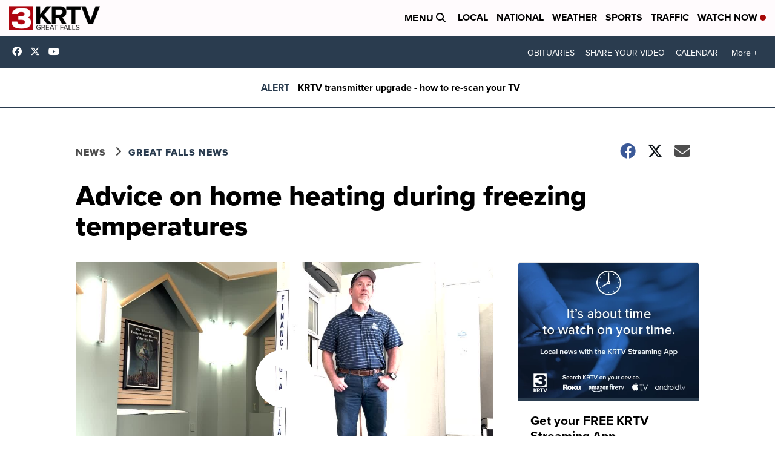

--- FILE ---
content_type: application/javascript; charset=utf-8
request_url: https://fundingchoicesmessages.google.com/f/AGSKWxXikBoXWdxBslpfWFMA4ztH_gB4ARwrp9MDVZUa2JcroH3yRjFv2Xj5DFPwoxQmEifhHJYm-J7nD1-93TUT9loJ9qnYkggHZ2ztWS_-4AMImcLv4RAymWBCqxsQLaulUDKPWf9we0uFc77lw3ZlrsMtFLy8ejWqspJ83AjgLYhls9UPpzWoEUhSpYpd/_/delivery.ads..org/exit.js/adscontent2.?action=ads&/banner.cgi?
body_size: -1290
content:
window['49527932-d939-4d81-8a89-23ebd6db560b'] = true;